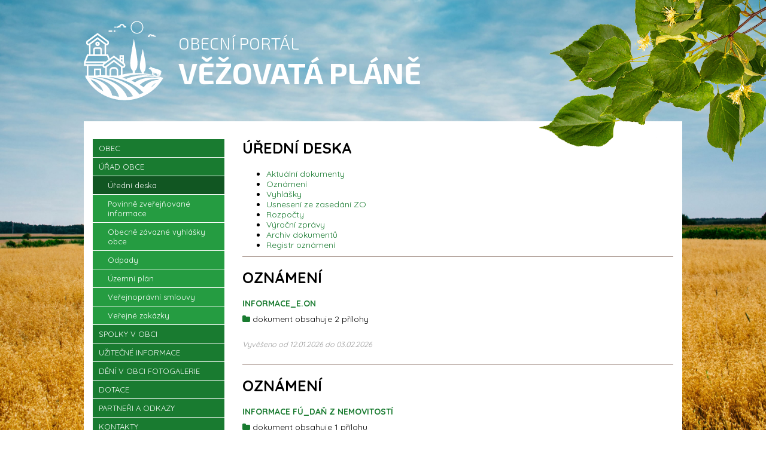

--- FILE ---
content_type: text/html; charset=UTF-8
request_url: http://www.vezovataplane.cz/uredni-deska&priznak=1&&
body_size: 3081
content:
<!DOCTYPE html>
<html xmlns="http://www.w3.org/1999/xhtml">
<head >
<meta http-equiv="Content-Type" content="text/html; charset=utf-8" />
<meta name="viewport" content="width=device-width, initial-scale=1">


<title>Úřední deska</title>
<meta name="description" content=""  />
<meta name="keywords" content=""  />
<meta name="robots" content="index, follow" />


<link href="https://fonts.googleapis.com/css?family=Quicksand:300,400,500,700&amp;subset=latin-ext" rel="stylesheet">
<link href="https://fonts.googleapis.com/css?family=Exo+2:300,700&amp;subset=latin-ext" rel="stylesheet">
<link rel="StyleSheet" href="/css/bootstrap/css/bootstrap.css" type="text/css" />
<link rel="stylesheet" href="/css/superslides.css" type="text/css" media="screen" />
<link rel="StyleSheet" href="/css/fonts.css" type="text/css" />
<link rel="StyleSheet" href="/css/style.css" type="text/css" />
<link rel="StyleSheet" href="/css/style-md.css" type="text/css" />
<link rel="StyleSheet" href="/css/style-sm.css" type="text/css" />
<link rel="StyleSheet" href="/css/style-xs.css" type="text/css" />
<link rel="StyleSheet" href="/css/style2.css" type="text/css" />
<link rel="StyleSheet" href="/css/gallery.css" type="text/css" />
<link rel="stylesheet" href="/css/lightbox_jquery.css" type="text/css" media="screen" />


<script type="text/javascript" src="/applications/jquery/js/jquery-1.10.2.min.js"></script>
<script type="text/javascript" src="/applications/jquery/js/jquery-ui-1.10.2.custom.min.js"></script>
<script type="text/javascript" src="/functions/js/jqueryFunctions.js"></script>
<link rel="StyleSheet" href="/applications/jquery/css/ui-lightness/jquery-ui-1.10.2.custom.css" type="text/css" /><!-- custom scripts -->

<script type="text/javascript" src="functions/js/fancybox/jquery.mousewheel-3.0.6.pack.js"></script>
<link rel="stylesheet" href="functions/js/fancybox/jquery.fancybox.css" type="text/css" media="screen" />
<script type="text/javascript" src="functions/js/fancybox/jquery.fancybox.pack.js"></script>
<link rel="stylesheet" href="functions/js/fancybox/jquery.fancybox-buttons.css" type="text/css" media="screen" />
<script type="text/javascript" src="functions/js/fancybox/jquery.fancybox-buttons.js"></script>
<script type="text/javascript" src="functions/js/fancybox/jquery.fancybox-media.js"></script>
<link rel="stylesheet" href="functions/js/fancybox/jquery.fancybox-thumbs.css" type="text/css" media="screen" />
<script type="text/javascript" src="functions/js/fancybox/jquery.fancybox-thumbs.js"></script>

<script src="http://maps.googleapis.com/maps/api/js?v=3.exp&sensor=false" type="text/javascript"></script> 
<script type="text/javascript" src="functions/js/googleMaps.js"></script>
<script type="text/javascript" src="functions/js/slideshow/jquery.superslides.js"></script>   


  
</head>

<body>
	  <div class="branch"></div>
  
  <div class="all-body">   
    <div id="header">
  <div class="container">
    <div class="logo">
      <a href="/">
        <img src="http://www.vezovataplane.cz/images/logo.png" title="" alt="" />
        <div class="text">
          <div class="subtitle">obecní portál</div>
          <div class="title">Věžovatá pláně</div>
        </div>
      </a>  	
    </div>
  </div>
</div>
<div id="content">
  <div class="container">
    <div class="row">
      <div class="col-md-3 col-sm-4">      
        <div class="left_menu">
          <div class="header">Menu <i class="fa fa-bars"></i></div>
          <div class="body">		<ul id="menu">
						<li ><a href="/obec"  >OBEC</a>
					<ul >
						<li ><a href="/"  >Informace o obci</a>
					<ul >
						<li ><a href="/fotogalerie"  >Fotogalerie</a>
						</li>
					</ul>
					</li>
							<li ><a href="/historie/1556053106-0"  >Historie</a>
						</li>
							<li ><a href="/kostel-sv.-anny"  >Kostel sv. Anny</a>
						</li>
					</ul>
					</li>
							<li class="active"><a href="/urad-obce"  >Úřad obce</a>
					<ul >
						<li class="active"><a href="/uredni-deska" class="active" >Úřední deska</a>
						</li>
							<li ><a href="/povinne-zverejnovane-informace"  >Povinně zveřejňované informace</a>
						</li>
							<li ><a href="/obecne-zavazne-vyhlasky-obce"  >Obecně závazné vyhlášky obce</a>
						</li>
							<li ><a href="/odpady"  >Odpady</a>
						</li>
							<li ><a href="/uzemni-plan"  >Územní plán</a>
						</li>
							<li ><a href="/uzemni-plan-1728381592"  >Veřejnoprávní smlouvy</a>
						</li>
							<li ><a href="/uzemni-plan-1728381592-1728387932"  >Veřejné zakázky</a>
						</li>
					</ul>
					</li>
							<li ><a href="/spolky-v-obci"  >Spolky v obci</a>
					<ul >
						<li ><a href="/myslivecky-spolek"  >Myslivecký spolek</a>
						</li>
							<li ><a href="/obec-baracniku"  >Obec baráčníků</a>
						</li>
							<li ><a href="/sbor-dobrovolnych-hasicu-vezovata-plane"  >Sbor dobrovolných hasičů Věžovatá Pláně</a>
					<ul >
						<li ><a href="/jednotka-sboru-dobrovolnych-hasicu/1557066171-0"  >Jednotka sboru dobrovolných hasičů</a>
						</li>
							<li ><a href="/cinnost-sboru/1557066277-0"  >Činnost sboru</a>
						</li>
					</ul>
					</li>
					</ul>
					</li>
							<li ><a href="/uzitecne-informace"  >Užitečné informace</a>
					<ul >
						<li ><a href="/co-nepatri-do-kanalizace"  >Co nepatří do kanalizace</a>
						</li>
							<li ><a href="/rad-pohrebiste"  >Řád veřejného pohřebiště</a>
						</li>
							<li ><a href="/turistika-a-zajimavosti"  >Turistika a zajímavosti</a>
						</li>
					</ul>
					</li>
							<li ><a href="/deni-v-obci"  >Dění v obci Fotogalerie</a>
					<ul >
						<li ><a href="/prehled-cinnosti-k-dubnu-2019"  >Zvon</a>
						</li>
							<li ><a href="/prehled-cinnosti-k-dubnu-2019-1728883929"  >Svěcení hasičského auta</a>
						</li>
							<li ><a href="/prehled-cinnosti-k-dubnu-2019-1728884488"  >Přednovoroční výšlap 2018</a>
						</li>
							<li ><a href="/prehled-cinnosti-k-dubnu-2019-1728884488-1729668981"  >Helloween 2024</a>
						</li>
					</ul>
					</li>
							<li ><a href="/dotace"  >Dotace</a>
					<ul >
						<li ><a href="/dotace-z-programu-jihoceskeho-kraje"  >Dotace z programů Jihočeského kraje</a>
						</li>
							<li ><a href="/ostatni-dotace"  >Ostatní dotace</a>
						</li>
					</ul>
					</li>
							<li ><a href="/odkazy"  >Partneři a odkazy</a>
						</li>
							<li ><a href="/kontakty"  >Kontakty</a>
						</li>
							<li ><a href="/munipolis"  >Munipolis</a>
						</li>
					</ul>
		</div>
        </div>
        
        <script type="text/javascript">
          $('.left_menu .header').click(function(){
            if($(this).hasClass('active')) $(this).removeClass('active');
            else $(this).addClass('active');
            
            $('.left_menu .body').slideToggle();
          });
        </script>
        
                        
                          <div class="info-box">
            <div class="header">Kontaktní údaje</div>
            <div class="text"><p><strong>telefon:</strong> +420 380 321 304<br />
<strong>PSČ:</strong> 382 32<br />
<strong>email:</strong> <a href="mailto:info@vezovataplane.cz ">info@vezovataplane.cz&nbsp;</a></p>

<p><strong>&uacute;ředn&iacute; hodiny:&nbsp;</strong></p>

<p>po<br />
8.00 - 12.00,&nbsp; 16.00 - 18.00</p>

<p>&uacute;t, st, čt&nbsp;<br />
8.00 - 12.00</p>
</div>
          </div>
                
        
      </div>
      
      <div class="content-column col-md-9 col-sm-8">
        
<div id="static">
  <h1>Úřední deska</h1>	<div class="static-body">
		
					
			<div class="uredni_deska_menu">
			<ul><li><a href="/uredni-deska" >Aktuální dokumenty</a></li><li><a href="/uredni-deska&amp;priznak=1" >Oznámení</a></li><li><a href="/uredni-deska&amp;priznak=2" >Vyhlášky</a></li><li><a href="/uredni-deska&amp;priznak=3" >Usnesení ze zasedání ZO</a></li><li><a href="/uredni-deska&amp;priznak=4" >Rozpočty</a></li><li><a href="/uredni-deska&amp;priznak=5" >Výroční zprávy</a></li><li><a href="/uredni-deska&amp;priznak=6" >Archiv dokumentů</a></li><li><a href="http://uredni-deska.info/videt_obec.php?obec=1641&amp;zobraz=registr_oznameni" onclick="window.open(this);return false;" >Registr oznámení</a></li></ul>			</div>
			
			<div class="uredni_deska_content">
			<h3>Oznámení</h3><h4><a href="/uredni-deska&id_ozn=23413">Informace_e.on</a></h4><p><i class="fa fa-folder" style="color:#197b30"></i> dokument obsahuje 2 přílohy</p><p class="solved">Vyvěšeno od 12.01.2026 do 03.02.2026</p><hr /><h3>Oznámení</h3><h4><a href="/uredni-deska&id_ozn=23411">Informace FÚ_daň z nemovitostí</a></h4><p><i class="fa fa-folder" style="color:#197b30"></i> dokument obsahuje 1 přílohu</p><p class="solved">Vyvěšeno od 08.01.2026 do 31.01.2026</p><hr /><h3>Oznámení</h3><h4><a href="/uredni-deska&id_ozn=23407">Ukončení mimořádných veterinárních nařízení</a></h4><p><i class="fa fa-folder" style="color:#197b30"></i> dokument obsahuje 1 přílohu</p><p class="solved">Vyvěšeno od 07.01.2026 do 31.01.2026</p><hr /><h3>Oznámení</h3><h4><a href="/uredni-deska&id_ozn=23367">ODPADY_kalendář vývozů v roce 2026</a></h4><p><i class="fa fa-folder" style="color:#197b30"></i> dokument obsahuje 1 přílohu</p><p class="solved">Vyvěšeno od 08.12.2025 do 31.12.2026</p><hr /><h3>Oznámení</h3><h4><a href="/uredni-deska&id_ozn=23305">VV o zařazení pozemních komunikací v k.ú. Věžovatá Pláně do kategorie místních komunikací</a></h4><p><i class="fa fa-folder" style="color:#197b30"></i> dokument obsahuje 1 přílohu</p><p class="solved">Vyvěšeno od 12.11.2025 do 27.11.2025</p><hr /><fieldset id="paging"><form method="post" action="http://www.vezovataplane.cz/uredni-deska&amp;priznak=1&amp;&amp;">počet položek na stránce:<select onchange='submit()' name="number_of_page"><option value="5"  selected="selected">5</option><option value="10"  >10</option><option value="20"  >20</option><option value="50"  >50</option><option value="100"  >100</option></select></form><span class="gray">první</span>&nbsp;<span class="gray">předchozí</span>&nbsp;<strong>1</strong>&nbsp;<a href="http://www.vezovataplane.cz/uredni-deska&amp;priznak=1&amp;&amp;&amp;page=2">2</a>&nbsp;<a href="http://www.vezovataplane.cz/uredni-deska&amp;priznak=1&amp;&amp;&amp;page=3">3</a>&nbsp;<a href="http://www.vezovataplane.cz/uredni-deska&amp;priznak=1&amp;&amp;&amp;page=4">4</a>&nbsp;<a href="http://www.vezovataplane.cz/uredni-deska&amp;priznak=1&amp;&amp;&amp;page=5">5</a>&nbsp;...&nbsp;<a href="http://www.vezovataplane.cz/uredni-deska&amp;priznak=1&amp;&amp;&amp;page=2">další</a>&nbsp;<a href="http://www.vezovataplane.cz/uredni-deska&amp;priznak=1&amp;&amp;&amp;page=12">poslední</a>&nbsp;</fieldset>			</div>
					
	</div>
	
		
	
</div>

      </div>
      
      
    
    </div>
  </div>
</div><div id="footer">
  <div class="copyright">Developed and designed by <a href="http://www.webczech.cz" title="Webczech.cz" target="_blank">Webczech.cz</a></div>
</div>  </div>
  

</body>
</html>


--- FILE ---
content_type: text/css
request_url: http://www.vezovataplane.cz/css/superslides.css
body_size: 573
content:
#slides {
  position: relative;
}

#slides .slides-control{
position: relative;
height: 100%;
}

#slides ul{
margin: 0px;
padding: 0px;
list-style: none;
position: relative;
height: 100%;
}

#slides ul li{
position: absolute;
overflow: hidden;
height: 100%;
top: 0px;
}

#slides .scrollable {
  *zoom: 1;
  position: relative;
  top: 0;
  left: 0;
  overflow-y: auto;
  -webkit-overflow-scrolling: touch;
  height: 100%;
}
#slides .scrollable:after {
  content: "";
  display: table;
  clear: both;
}

.slides-navigation {
  margin: 0 auto;
  position: absolute;
  z-index: 10000;
  width: 100%;
  top:210px;
}
.slides-navigation a {
  position: absolute;
  display: block;
}
.slides-navigation a.prev {
  left: 0px;
  width:60px;
  height:60px;
  background: url("../images/slideshow_left.jpg") center center no-repeat
}
.slides-navigation a.prev:hover{
  background: url("../images/slideshow_left_hover.jpg") center center no-repeat;
}  
.slides-navigation a.next {
  right: 0px;
  width:60px;
  height:60px;
  background: url("../images/slideshow_right.jpg") center center no-repeat;
}
.slides-navigation a.next:hover{
  background: url("../images/slideshow_right_hover.jpg") center center no-repeat;
}  

.slides-pagination {
  position: absolute;
  z-index: 3;
  bottom: 10px;
  text-align: center;
  width: 100%;
}
.slides-pagination a {
  width: 16px;
  height: 16px;
  display: -moz-inline-stack;
  display: inline-block;
  vertical-align: middle;
  *vertical-align: auto;
  zoom: 1;
  *display: inline;
  /*background: url("../images/slideshow.png") center center no-repeat;  */
  margin-left: 5px;
  margin-right:5px;
  overflow: hidden;
  text-indent: -100%;
  font-size:0px;
}

/*.slides-pagination a.current {
  background: url("../images/slideshow_active.png") center center no-repeat;
} */


--- FILE ---
content_type: text/css
request_url: http://www.vezovataplane.cz/css/style.css
body_size: 1913
content:
body{
padding:0px;
margin:0px;
background:url('../images/bg.jpg') bottom center no-repeat;
background-size:cover;
background-attachment:fixed;
font-family: 'Quicksand', sans-serif;
font-size:14px;
line-height:1.25em;
font-weight:normal;
color:#000000;
position:relative;
}

body .branch{
position:absolute;
width:588px;
height:293px;
max-width:100%;
top:0px;
right:0px;
background:url('../images/branch.png') left top no-repeat;
}

a{
color:#197b30;
text-decoration:none;
transition:         0.08s ease-in;
-o-transition:      0.08s ease-in;
-ms-transition:     0.08s ease-in;
-moz-transition:    0.08s ease-in;
-webkit-transition: 0.08s ease-in;
}

a:hover{
color:#197b30;
text-decoration:underline;
}

h1{
color:#000000;
font-weight:bold;
font-size:25px;
margin-top:40px;
margin-bottom:20px;
line-height:1.2em;
text-transform:uppercase;
}


h2{
color:#197b30;
font-weight:bold;
font-size:21px;
line-height:1.2em;
text-transform:uppercase;
margin-top:30px;
margin-bottom:10px;
}

h3{
margin-top:20px;
margin-bottom:10px;
font-size:25px;
line-height:1.2em;
font-weight:bold;
text-transform:uppercase;
color:#000000;
}

h4{
color:#197b30;
margin-top:20px;
margin-bottom:10px;
font-size:14px;
line-height:1.2em;
font-weight:bold;
text-transform:uppercase;
}

p{
margin-top:0px;
margin-bottom:25px;
}

#static img{
max-width:100%;
height:auto !important;
}

#static > *:first-child, #static .static-body > *:first-child{
margin-top:0px;
}

#static .static-body{
padding-bottom:10px;
}

input, select, textarea, td{
font-family: 'Quicksand', sans-serif;
}

.submit{
text-decoration:none;
display:inline-block;
margin-bottom: 20px;
text-transform: uppercase;
padding: 13px;
transition: 0.08s ease-in;
-o-transition: 0.08s ease-in;
-ms-transition: 0.08s ease-in;
-moz-transition: 0.08s ease-in;
-webkit-transition: 0.08s ease-in;
font-size:16px;
line-height: 16px;
cursor:pointer;
border: 0px;
background-color: #eb1639;
color: #ffffff;
}

.submit:hover{
text-decoration:none;
background-color: #393536;
color:#ffffff;
}


.clear{
clear:both;
}

#header .container{
padding-left:0px;
padding-right:0px;
}

#header .logo{
margin:0px;
padding:0px;
float:left;
}

#header .logo a{
display:block;
margin-top:35px;
margin-bottom:35px;
cursor:pointer;  
}                

#header .logo .text{
float:right;
color:#ffffff;
margin-left:25px;
font-family: 'Exo 2', sans-serif;
text-transform:uppercase;
padding-top:23px;
padding-bottom:22px;
}

#header .logo .text .subtitle{
font-size:28px;
line-height:1em;
font-weight:300;
margin-bottom:10px;
}

#header .logo .text .title{
font-size:50px;
line-height:1em;
font-weight:bold;
text-transform:uppercase;
}


#content{
padding-top:30px;
padding-bottom:2px;
background-color:#ffffff;
}

#content .left-column{
border-right:1px solid #ababab;
}

#content .right_menu li{
margin-bottom:10px;
}

#content .right_menu a{
color:#eb1639;
text-transform:uppercase;
}

#content .right_menu a.active{
color:#393536;
}

#content .right_menu li ul{
padding-left:10px;
padding-top:5px;
}

#content .right_menu li li{
font-size:85%;
margin-bottom:5px;
}

#content .right_menu li li a{
text-transform:none;
}
      


#footer{
background-color:#197b30;
color:#ffffff;
text-align:center;
font-size:13px;
line-height:20px;
padding-top:15px;
padding-bottom:15px;
}  

#footer a{
color:#f1e962;
}

#footer a:hover{
text-decoration:underline;
}

.discussion{
margin-top:40px;
border-top:1px dotted #ababab;
}

#discussion_content{
margin-bottom:15px;
font-size:18px;
}

#discussion_content .submit{
margin-bottom:30px;
margin-top:20px;
}

#discussion_content .message{
padding-left:20px;
margin-left:0px;
border-top:1px dotted #ababab;
}

#discussion_content .title{
float:left;
font-weight:bold;
}

#discussion_content .date, #discussion_content .user{
float:right;
margin-right:10px;
font-size:14px;
}

#discussion_content .body{
clear:both;
margin-top:10px;
margin-bottom:1px;
}

#discussion_content .message a{
font-size:16px;
}

#discussion_content .title{
margin-top:10px;
font-size:24px;
}

#static .body{
margin-bottom:20px;
}

/* Ui Dialog */

.ui-dialog * {
box-sizing: content-box;
font-size:13px;
}

.ui-dialog *:before, .ui-dialog *:after {
box-sizing: content-box;;
}

.ui-corner-all{
border-radius:0px !important;
}

.ui-widget-content{
background: #f8f8f8 !important;
}

.ui-widget-header {	
background: #393536 !important;
filter: none !important;
border:1px solid #393536 !important;
color: #ffffff !important;  
}

.ui-state-default,
.ui-widget-content .ui-state-default,
.ui-widget-header .ui-state-default {
color: #393536 !important;
}

.ui-state-default a,
.ui-state-default a:link,
.ui-state-default a:visited {
color: #393536 !important;
}

.ui-state-hover,
.ui-widget-content .ui-state-hover,
.ui-widget-header .ui-state-hover,
.ui-state-focus,
.ui-widget-content .ui-state-focus,
.ui-widget-header .ui-state-focus {
border: 1px solid #eb1639 !important;
color: #eb1639 !important;
}

.ui-state-hover a,
.ui-state-hover a:hover,
.ui-state-hover a:link,
.ui-state-hover a:visited {
color: #eb1639 !important;
}

.ui-state-active,
.ui-widget-content .ui-state-active,
.ui-widget-header .ui-state-active {
border: 1px solid #eb1639 !important;	
color: #eb1639 !important;
}

/* Ui Dialog end */ 


/* Social Icons */
.social_icons{
clear:both;
margin-top:5px;
margin-bottom:5px;
}

.social_icons .icon{
float:left !important;
margin-right:7px;
}

.fb_link{
margin-top:-10px;
}

.uredni_deska_content{
border-top:1px #af9e96 solid;
}

.uredni_deska_content hr{
background-color:#af9e96;
height:1px;
border:0px;
}

.uredni_deska_content h3{
font-weight:bold;
}

.uredni_deska_content .folder{
margin-right:5px;
}

.uredni_deska_content .solved{
font-style:italic;
font-size:90%;
color:#999999;
}

.uredni_deska_content #paging{
border:0px;
padding:0px;
margin-top:20px;
}

.uredni_deska_content #paging select{
margin-left:5px;
border:1px #af9e96 solid;
color: #af9e96;
}

.uredni_deska_content #paging .gray{
display:none;
}



.all-body{
width:1030px;
padding-left:15px;
padding-right:15px;
padding-bottom:100px;
max-width:100%;
margin:auto;
}

.all-body .container{
max-width:100%;
}


.left_menu{
margin-bottom:30px;
}

.left_menu .header{
background-color:#000000;
color:#ffffff;
font-size:15px;
font-weight:bold;
text-transform:uppercase;
height:41px;
line-height:40px;
padding-left:10px;
padding-right:10px;
position:relative;
border-bottom:1px solid #ffffff;
cursor:pointer;
display:none;
}

.left_menu .header .fa{
position:absolute;
top:0px;
right:15px;
line-height:40px;
}

.left_menu .header.active .fa:before{
content: "\f00d";
}

.left_menu ul{
list-style:none;
margin:0px;
padding:0px;
}

.left_menu ul li > ul{
display:none;
}

.left_menu ul li.active > ul{
display:block;
}

.left_menu ul li a{
display:block;
font-size:13px;
line-height:16px;
padding-top:7px;
padding-bottom:7px;
border-bottom:1px solid #ffffff;
padding-left:10px;
padding-right:10px;
text-decoration:none;
background-color:#197b30;
color:#ffffff;
text-transform:uppercase;
}

.left_menu ul li li a{
background-color:#259c41;
padding-left:25px;
text-transform:none;
}

.left_menu ul li li li a{
background-color:#2cc24f;
padding-left:40px;
}

.left_menu ul li a.active, .left_menu ul li a:hover{
background-color:#115622;
}

.info-box{
margin-bottom:30px;
background-color:#ececec;
padding-left:10px;
padding-right:10px;
border:1px solid #c5c5c5;
font-size:12px;
line-height:16px;
}

.info-box .header{
border-bottom:1px solid #c5c5c5;
text-transform:uppercase;
font-size:14px;
font-weight:bold;
color:#197b30;
line-height:14px;
padding-top:10px;
padding-bottom:10px;
margin-bottom:10px;
}

.info-box p{
margin-bottom:10px;
}

--- FILE ---
content_type: text/css
request_url: http://www.vezovataplane.cz/css/style-md.css
body_size: 210
content:
@media (max-width: 1300px) {   
  body .branch{
  width:380px;
  }
}

@media (max-width: 992px) {   
  .all-body{
  width:750px;
  }
  
  
  #header .logo .text{
  width:200px;
  padding-top:14px;
  padding-bottom:13px;
  }
  
  #header .logo .text .subtitle{
  font-size:20px;
  }
  
  #header .logo .text .title {
  font-size: 35px;
  line-height: 1.1em;  
  }

}

--- FILE ---
content_type: text/css
request_url: http://www.vezovataplane.cz/css/style-sm.css
body_size: 283
content:
@media (max-width: 768px) {   
  body .branch{
  display:none;
  }
  
  .all-body{
  padding-bottom:40px;
  }
  
  #static .static-body img{
  float:none !important;
  margin-left:0px !important;
  margin-right:0px !important;
  }
  
  .left_menu .header{
  display:block;
  }
  
  .left_menu .body{
  display:none;
  }
  
  #header .logo a{
  margin-top:20px;
  margin-bottom:20px;
  }
  
  #header .logo img{
  width:100px;
  }
  
  #header .logo .text{
  padding-left:20px;
  margin-left:0px;
  padding-top:3px;
  padding-bottom:3px;
  }
  
  #header .logo .text .subtitle{
  font-size:18px;
  }
  
  #header .logo .text .title{
  font-size:30px;
  }
}

--- FILE ---
content_type: text/css
request_url: http://www.vezovataplane.cz/css/style-xs.css
body_size: 37
content:
@media (max-width: 480px) {   
  
}

--- FILE ---
content_type: text/css
request_url: http://www.vezovataplane.cz/css/gallery.css
body_size: 293
content:
.gallery{
position:relative;
overflow:hidden;
margin-top:80px;
}

.gallery .photo{
width:150px;
height:150px;
background-color:#ffffff;
background-size:cover;
background-position:center center;
overflow:hidden;
border:1px solid #197b30;
transition:         0.08s ease-in;
-o-transition:      0.08s ease-in;
-ms-transition:     0.08s ease-in;
-moz-transition:    0.08s ease-in;
-webkit-transition: 0.08s ease-in;
float:left;
margin-right:10px;
margin-bottom:10px;
}

.gallery .photo:hover{
border:1px solid #000000;
}

.gallery .photo a {
width: 150px;
height: 150px;
display: block;
position: relative;

}

.gallery .photo a img {
position: absolute;
}